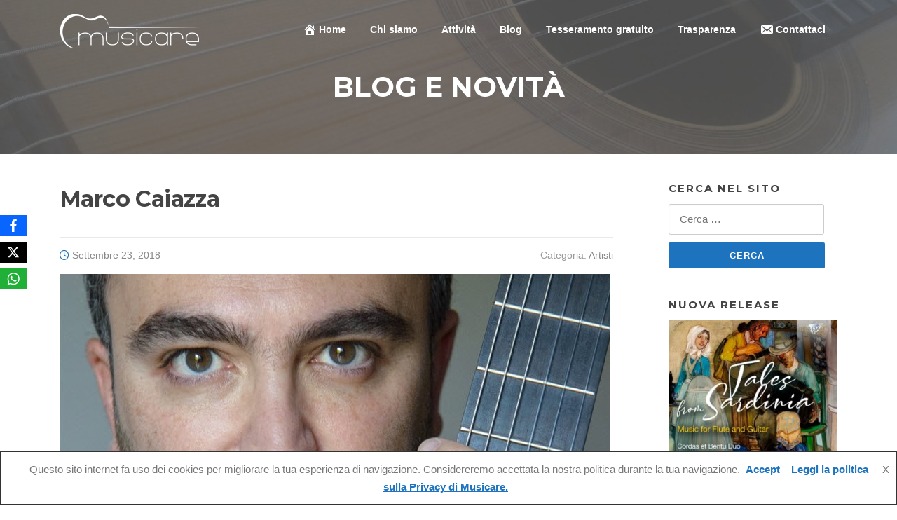

--- FILE ---
content_type: text/html; charset=UTF-8
request_url: https://associazionemusicare.com/248-marco-caiazza/
body_size: 15352
content:
<!DOCTYPE html>
<html lang="it-IT">
<head>
<meta charset="UTF-8">
<meta name="viewport" content="width=device-width, initial-scale=1">
<link rel="profile" href="http://gmpg.org/xfn/11">
<link rel="pingback" href="https://associazionemusicare.com/xmlrpc.php">

<title>Marco Caiazza &#8211; Musicare</title>
<meta name='robots' content='max-image-preview:large' />
<link rel='dns-prefetch' href='//www.googletagmanager.com' />
<link rel='dns-prefetch' href='//maxcdn.bootstrapcdn.com' />
<link rel='dns-prefetch' href='//fonts.googleapis.com' />
<link rel="alternate" type="application/rss+xml" title="Musicare &raquo; Feed" href="https://associazionemusicare.com/feed/" />
<link rel="alternate" type="application/rss+xml" title="Musicare &raquo; Feed dei commenti" href="https://associazionemusicare.com/comments/feed/" />
<link rel="alternate" type="application/rss+xml" title="Musicare &raquo; Marco Caiazza Feed dei commenti" href="https://associazionemusicare.com/248-marco-caiazza/feed/" />
<link rel="alternate" title="oEmbed (JSON)" type="application/json+oembed" href="https://associazionemusicare.com/wp-json/oembed/1.0/embed?url=https%3A%2F%2Fassociazionemusicare.com%2F248-marco-caiazza%2F" />
<link rel="alternate" title="oEmbed (XML)" type="text/xml+oembed" href="https://associazionemusicare.com/wp-json/oembed/1.0/embed?url=https%3A%2F%2Fassociazionemusicare.com%2F248-marco-caiazza%2F&#038;format=xml" />
<style id='wp-img-auto-sizes-contain-inline-css' type='text/css'>
img:is([sizes=auto i],[sizes^="auto," i]){contain-intrinsic-size:3000px 1500px}
/*# sourceURL=wp-img-auto-sizes-contain-inline-css */
</style>
<style id='wp-emoji-styles-inline-css' type='text/css'>

	img.wp-smiley, img.emoji {
		display: inline !important;
		border: none !important;
		box-shadow: none !important;
		height: 1em !important;
		width: 1em !important;
		margin: 0 0.07em !important;
		vertical-align: -0.1em !important;
		background: none !important;
		padding: 0 !important;
	}
/*# sourceURL=wp-emoji-styles-inline-css */
</style>
<link rel='stylesheet' id='wp-block-library-css' href='https://associazionemusicare.com/wp-content/plugins/gutenberg/build/styles/block-library/style.css?ver=22.3.0' type='text/css' media='all' />
<style id='classic-theme-styles-inline-css' type='text/css'>
.wp-block-button__link{background-color:#32373c;border-radius:9999px;box-shadow:none;color:#fff;font-size:1.125em;padding:calc(.667em + 2px) calc(1.333em + 2px);text-decoration:none}.wp-block-file__button{background:#32373c;color:#fff}.wp-block-accordion-heading{margin:0}.wp-block-accordion-heading__toggle{background-color:inherit!important;color:inherit!important}.wp-block-accordion-heading__toggle:not(:focus-visible){outline:none}.wp-block-accordion-heading__toggle:focus,.wp-block-accordion-heading__toggle:hover{background-color:inherit!important;border:none;box-shadow:none;color:inherit;padding:var(--wp--preset--spacing--20,1em) 0;text-decoration:none}.wp-block-accordion-heading__toggle:focus-visible{outline:auto;outline-offset:0}
/*# sourceURL=https://associazionemusicare.com/wp-content/plugins/gutenberg/build/styles/block-library/classic.css */
</style>
<link rel='stylesheet' id='contact-form-7-css' href='https://associazionemusicare.com/wp-content/plugins/contact-form-7/includes/css/styles.css?ver=6.0.6' type='text/css' media='all' />
<style id='global-styles-inline-css' type='text/css'>
:root{--wp--preset--aspect-ratio--square: 1;--wp--preset--aspect-ratio--4-3: 4/3;--wp--preset--aspect-ratio--3-4: 3/4;--wp--preset--aspect-ratio--3-2: 3/2;--wp--preset--aspect-ratio--2-3: 2/3;--wp--preset--aspect-ratio--16-9: 16/9;--wp--preset--aspect-ratio--9-16: 9/16;--wp--preset--color--black: #000000;--wp--preset--color--cyan-bluish-gray: #abb8c3;--wp--preset--color--white: #ffffff;--wp--preset--color--pale-pink: #f78da7;--wp--preset--color--vivid-red: #cf2e2e;--wp--preset--color--luminous-vivid-orange: #ff6900;--wp--preset--color--luminous-vivid-amber: #fcb900;--wp--preset--color--light-green-cyan: #7bdcb5;--wp--preset--color--vivid-green-cyan: #00d084;--wp--preset--color--pale-cyan-blue: #8ed1fc;--wp--preset--color--vivid-cyan-blue: #0693e3;--wp--preset--color--vivid-purple: #9b51e0;--wp--preset--gradient--vivid-cyan-blue-to-vivid-purple: linear-gradient(135deg,rgb(6,147,227) 0%,rgb(155,81,224) 100%);--wp--preset--gradient--light-green-cyan-to-vivid-green-cyan: linear-gradient(135deg,rgb(122,220,180) 0%,rgb(0,208,130) 100%);--wp--preset--gradient--luminous-vivid-amber-to-luminous-vivid-orange: linear-gradient(135deg,rgb(252,185,0) 0%,rgb(255,105,0) 100%);--wp--preset--gradient--luminous-vivid-orange-to-vivid-red: linear-gradient(135deg,rgb(255,105,0) 0%,rgb(207,46,46) 100%);--wp--preset--gradient--very-light-gray-to-cyan-bluish-gray: linear-gradient(135deg,rgb(238,238,238) 0%,rgb(169,184,195) 100%);--wp--preset--gradient--cool-to-warm-spectrum: linear-gradient(135deg,rgb(74,234,220) 0%,rgb(151,120,209) 20%,rgb(207,42,186) 40%,rgb(238,44,130) 60%,rgb(251,105,98) 80%,rgb(254,248,76) 100%);--wp--preset--gradient--blush-light-purple: linear-gradient(135deg,rgb(255,206,236) 0%,rgb(152,150,240) 100%);--wp--preset--gradient--blush-bordeaux: linear-gradient(135deg,rgb(254,205,165) 0%,rgb(254,45,45) 50%,rgb(107,0,62) 100%);--wp--preset--gradient--luminous-dusk: linear-gradient(135deg,rgb(255,203,112) 0%,rgb(199,81,192) 50%,rgb(65,88,208) 100%);--wp--preset--gradient--pale-ocean: linear-gradient(135deg,rgb(255,245,203) 0%,rgb(182,227,212) 50%,rgb(51,167,181) 100%);--wp--preset--gradient--electric-grass: linear-gradient(135deg,rgb(202,248,128) 0%,rgb(113,206,126) 100%);--wp--preset--gradient--midnight: linear-gradient(135deg,rgb(2,3,129) 0%,rgb(40,116,252) 100%);--wp--preset--font-size--small: 13px;--wp--preset--font-size--medium: 20px;--wp--preset--font-size--large: 36px;--wp--preset--font-size--x-large: 42px;--wp--preset--spacing--20: 0.44rem;--wp--preset--spacing--30: 0.67rem;--wp--preset--spacing--40: 1rem;--wp--preset--spacing--50: 1.5rem;--wp--preset--spacing--60: 2.25rem;--wp--preset--spacing--70: 3.38rem;--wp--preset--spacing--80: 5.06rem;--wp--preset--shadow--natural: 6px 6px 9px rgba(0, 0, 0, 0.2);--wp--preset--shadow--deep: 12px 12px 50px rgba(0, 0, 0, 0.4);--wp--preset--shadow--sharp: 6px 6px 0px rgba(0, 0, 0, 0.2);--wp--preset--shadow--outlined: 6px 6px 0px -3px rgb(255, 255, 255), 6px 6px rgb(0, 0, 0);--wp--preset--shadow--crisp: 6px 6px 0px rgb(0, 0, 0);}:where(.is-layout-flex){gap: 0.5em;}:where(.is-layout-grid){gap: 0.5em;}body .is-layout-flex{display: flex;}.is-layout-flex{flex-wrap: wrap;align-items: center;}.is-layout-flex > :is(*, div){margin: 0;}body .is-layout-grid{display: grid;}.is-layout-grid > :is(*, div){margin: 0;}:where(.wp-block-columns.is-layout-flex){gap: 2em;}:where(.wp-block-columns.is-layout-grid){gap: 2em;}:where(.wp-block-post-template.is-layout-flex){gap: 1.25em;}:where(.wp-block-post-template.is-layout-grid){gap: 1.25em;}.has-black-color{color: var(--wp--preset--color--black) !important;}.has-cyan-bluish-gray-color{color: var(--wp--preset--color--cyan-bluish-gray) !important;}.has-white-color{color: var(--wp--preset--color--white) !important;}.has-pale-pink-color{color: var(--wp--preset--color--pale-pink) !important;}.has-vivid-red-color{color: var(--wp--preset--color--vivid-red) !important;}.has-luminous-vivid-orange-color{color: var(--wp--preset--color--luminous-vivid-orange) !important;}.has-luminous-vivid-amber-color{color: var(--wp--preset--color--luminous-vivid-amber) !important;}.has-light-green-cyan-color{color: var(--wp--preset--color--light-green-cyan) !important;}.has-vivid-green-cyan-color{color: var(--wp--preset--color--vivid-green-cyan) !important;}.has-pale-cyan-blue-color{color: var(--wp--preset--color--pale-cyan-blue) !important;}.has-vivid-cyan-blue-color{color: var(--wp--preset--color--vivid-cyan-blue) !important;}.has-vivid-purple-color{color: var(--wp--preset--color--vivid-purple) !important;}.has-black-background-color{background-color: var(--wp--preset--color--black) !important;}.has-cyan-bluish-gray-background-color{background-color: var(--wp--preset--color--cyan-bluish-gray) !important;}.has-white-background-color{background-color: var(--wp--preset--color--white) !important;}.has-pale-pink-background-color{background-color: var(--wp--preset--color--pale-pink) !important;}.has-vivid-red-background-color{background-color: var(--wp--preset--color--vivid-red) !important;}.has-luminous-vivid-orange-background-color{background-color: var(--wp--preset--color--luminous-vivid-orange) !important;}.has-luminous-vivid-amber-background-color{background-color: var(--wp--preset--color--luminous-vivid-amber) !important;}.has-light-green-cyan-background-color{background-color: var(--wp--preset--color--light-green-cyan) !important;}.has-vivid-green-cyan-background-color{background-color: var(--wp--preset--color--vivid-green-cyan) !important;}.has-pale-cyan-blue-background-color{background-color: var(--wp--preset--color--pale-cyan-blue) !important;}.has-vivid-cyan-blue-background-color{background-color: var(--wp--preset--color--vivid-cyan-blue) !important;}.has-vivid-purple-background-color{background-color: var(--wp--preset--color--vivid-purple) !important;}.has-black-border-color{border-color: var(--wp--preset--color--black) !important;}.has-cyan-bluish-gray-border-color{border-color: var(--wp--preset--color--cyan-bluish-gray) !important;}.has-white-border-color{border-color: var(--wp--preset--color--white) !important;}.has-pale-pink-border-color{border-color: var(--wp--preset--color--pale-pink) !important;}.has-vivid-red-border-color{border-color: var(--wp--preset--color--vivid-red) !important;}.has-luminous-vivid-orange-border-color{border-color: var(--wp--preset--color--luminous-vivid-orange) !important;}.has-luminous-vivid-amber-border-color{border-color: var(--wp--preset--color--luminous-vivid-amber) !important;}.has-light-green-cyan-border-color{border-color: var(--wp--preset--color--light-green-cyan) !important;}.has-vivid-green-cyan-border-color{border-color: var(--wp--preset--color--vivid-green-cyan) !important;}.has-pale-cyan-blue-border-color{border-color: var(--wp--preset--color--pale-cyan-blue) !important;}.has-vivid-cyan-blue-border-color{border-color: var(--wp--preset--color--vivid-cyan-blue) !important;}.has-vivid-purple-border-color{border-color: var(--wp--preset--color--vivid-purple) !important;}.has-vivid-cyan-blue-to-vivid-purple-gradient-background{background: var(--wp--preset--gradient--vivid-cyan-blue-to-vivid-purple) !important;}.has-light-green-cyan-to-vivid-green-cyan-gradient-background{background: var(--wp--preset--gradient--light-green-cyan-to-vivid-green-cyan) !important;}.has-luminous-vivid-amber-to-luminous-vivid-orange-gradient-background{background: var(--wp--preset--gradient--luminous-vivid-amber-to-luminous-vivid-orange) !important;}.has-luminous-vivid-orange-to-vivid-red-gradient-background{background: var(--wp--preset--gradient--luminous-vivid-orange-to-vivid-red) !important;}.has-very-light-gray-to-cyan-bluish-gray-gradient-background{background: var(--wp--preset--gradient--very-light-gray-to-cyan-bluish-gray) !important;}.has-cool-to-warm-spectrum-gradient-background{background: var(--wp--preset--gradient--cool-to-warm-spectrum) !important;}.has-blush-light-purple-gradient-background{background: var(--wp--preset--gradient--blush-light-purple) !important;}.has-blush-bordeaux-gradient-background{background: var(--wp--preset--gradient--blush-bordeaux) !important;}.has-luminous-dusk-gradient-background{background: var(--wp--preset--gradient--luminous-dusk) !important;}.has-pale-ocean-gradient-background{background: var(--wp--preset--gradient--pale-ocean) !important;}.has-electric-grass-gradient-background{background: var(--wp--preset--gradient--electric-grass) !important;}.has-midnight-gradient-background{background: var(--wp--preset--gradient--midnight) !important;}.has-small-font-size{font-size: var(--wp--preset--font-size--small) !important;}.has-medium-font-size{font-size: var(--wp--preset--font-size--medium) !important;}.has-large-font-size{font-size: var(--wp--preset--font-size--large) !important;}.has-x-large-font-size{font-size: var(--wp--preset--font-size--x-large) !important;}
:where(.wp-block-columns.is-layout-flex){gap: 2em;}:where(.wp-block-columns.is-layout-grid){gap: 2em;}
:root :where(.wp-block-pullquote){font-size: 1.5em;line-height: 1.6;}
:where(.wp-block-post-template.is-layout-flex){gap: 1.25em;}:where(.wp-block-post-template.is-layout-grid){gap: 1.25em;}
:where(.wp-block-term-template.is-layout-flex){gap: 1.25em;}:where(.wp-block-term-template.is-layout-grid){gap: 1.25em;}
/*# sourceURL=global-styles-inline-css */
</style>
<link rel='stylesheet' id='obfx-module-pub-css-social-sharing-module-0-css' href='https://associazionemusicare.com/wp-content/plugins/themeisle-companion/obfx_modules/social-sharing/css/public.css?ver=3.0.5' type='text/css' media='all' />
<link rel='stylesheet' id='dashicons-css' href='https://associazionemusicare.com/wp-includes/css/dashicons.min.css?ver=6.9' type='text/css' media='all' />
<link rel='stylesheet' id='obfx-module-pub-css-menu-icons-0-css' href='https://maxcdn.bootstrapcdn.com/font-awesome/4.7.0/css/font-awesome.min.css?ver=3.0.5' type='text/css' media='all' />
<link rel='stylesheet' id='obfx-module-pub-css-menu-icons-1-css' href='https://associazionemusicare.com/wp-content/plugins/themeisle-companion/obfx_modules/menu-icons/css/public.css?ver=3.0.5' type='text/css' media='all' />
<link rel='stylesheet' id='screenr-fonts-css' href='https://fonts.googleapis.com/css?family=Open%2BSans%3A400%2C300%2C300italic%2C400italic%2C600%2C600italic%2C700%2C700italic%7CMontserrat%3A400%2C700&#038;subset=latin%2Clatin-ext' type='text/css' media='all' />
<link rel='stylesheet' id='screenr-fa-css' href='https://associazionemusicare.com/wp-content/themes/screenr/assets/fontawesome-v6/css/all.min.css?ver=6.5.1' type='text/css' media='all' />
<link rel='stylesheet' id='screenr-fa-shims-css' href='https://associazionemusicare.com/wp-content/themes/screenr/assets/fontawesome-v6/css/v4-shims.min.css?ver=6.5.1' type='text/css' media='all' />
<link rel='stylesheet' id='bootstrap-css' href='https://associazionemusicare.com/wp-content/themes/screenr/assets/css/bootstrap.min.css?ver=4.0.0' type='text/css' media='all' />
<link rel='stylesheet' id='screenr-style-css' href='https://associazionemusicare.com/wp-content/themes/screenr/style.css?ver=6.9' type='text/css' media='all' />
<style id='screenr-style-inline-css' type='text/css'>
	#page-header-cover.swiper-slider.no-image .swiper-slide .overlay {
		background-color: #5e5e5e;
		opacity: 1;
	}
	
	
	
	
	
	
	
			input[type="reset"], input[type="submit"], input[type="submit"],
		.btn-theme-primary,
		.btn-theme-primary-outline:hover,
		.features-content .features__item,
		.nav-links a:hover,
		.woocommerce #respond input#submit, .woocommerce a.button, .woocommerce button.button, .woocommerce input.button, .woocommerce button.button.alt
		{
			background-color: #1e73be;
		}
		textarea:focus,
		input[type="date"]:focus,
		input[type="datetime"]:focus,
		input[type="datetime-local"]:focus,
		input[type="email"]:focus,
		input[type="month"]:focus,
		input[type="number"]:focus,
		input[type="password"]:focus,
		input[type="search"]:focus,
		input[type="tel"]:focus,
		input[type="text"]:focus,
		input[type="time"]:focus,
		input[type="url"]:focus,
		input[type="week"]:focus {
			border-color: #1e73be;
		}

		a,
		.screen-reader-text:hover,
		.screen-reader-text:active,
		.screen-reader-text:focus,
		.header-social a,
		.nav-menu li.current-menu-item > a,
		.nav-menu a:hover,
		.nav-menu ul li a:hover,
		.nav-menu li.onepress-current-item > a,
		.nav-menu ul li.current-menu-item > a,
		.nav-menu > li a.menu-actived,
		.nav-menu.nav-menu-mobile li.nav-current-item > a,
		.site-footer a,
		.site-footer .btt a:hover,
		.highlight,
		.entry-meta a:hover,
		.entry-meta i,
		.sticky .entry-title:after,
		#comments .comment .comment-wrapper .comment-meta .comment-time:hover, #comments .comment .comment-wrapper .comment-meta .comment-reply-link:hover, #comments .comment .comment-wrapper .comment-meta .comment-edit-link:hover,
		.sidebar .widget a:hover,
		.services-content .service-card-icon i,
		.contact-details i,
		.contact-details a .contact-detail-value:hover, .contact-details .contact-detail-value:hover,
		.btn-theme-primary-outline
		{
			color: #1e73be;
		}

		.entry-content blockquote {
			border-left: 3px solid #1e73be;
		}

		.btn-theme-primary-outline, .btn-theme-primary-outline:hover {
			border-color: #1e73be;
		}
		.section-news .entry-grid-elements {
			border-top-color: #1e73be;
		}
			.gallery-carousel .g-item{
		padding: 0px 10px;
	}
	.gallery-carousel {
		margin-left: -10px;
		margin-right: -10px;
	}
	.gallery-grid .g-item, .gallery-masonry .g-item .inner {
		padding: 10px;
	}
	.gallery-grid, .gallery-masonry {
		margin: -10px;
	}
	
/*# sourceURL=screenr-style-inline-css */
</style>
<link rel='stylesheet' id='screenr-gallery-lightgallery-css' href='https://associazionemusicare.com/wp-content/themes/screenr/assets/css/lightgallery.css?ver=6.9' type='text/css' media='all' />
<link rel='stylesheet' id='screenr-child-style-css' href='https://associazionemusicare.com/wp-content/themes/screenr-child/style.css?ver=6.9' type='text/css' media='all' />
<script type="text/javascript" src="https://associazionemusicare.com/wp-includes/js/jquery/jquery.min.js?ver=3.7.1" id="jquery-core-js"></script>
<script type="text/javascript" src="https://associazionemusicare.com/wp-includes/js/jquery/jquery-migrate.min.js?ver=3.4.1" id="jquery-migrate-js"></script>

<!-- Snippet del tag Google (gtag.js) aggiunto da Site Kit -->
<!-- Snippet Google Analytics aggiunto da Site Kit -->
<script type="text/javascript" src="https://www.googletagmanager.com/gtag/js?id=GT-MR8ZNF7" id="google_gtagjs-js" async></script>
<script type="text/javascript" id="google_gtagjs-js-after">
/* <![CDATA[ */
window.dataLayer = window.dataLayer || [];function gtag(){dataLayer.push(arguments);}
gtag("set","linker",{"domains":["associazionemusicare.com"]});
gtag("js", new Date());
gtag("set", "developer_id.dZTNiMT", true);
gtag("config", "GT-MR8ZNF7");
//# sourceURL=google_gtagjs-js-after
/* ]]> */
</script>
<link rel="https://api.w.org/" href="https://associazionemusicare.com/wp-json/" /><link rel="alternate" title="JSON" type="application/json" href="https://associazionemusicare.com/wp-json/wp/v2/posts/248" /><link rel="EditURI" type="application/rsd+xml" title="RSD" href="https://associazionemusicare.com/xmlrpc.php?rsd" />
<meta name="generator" content="WordPress 6.9" />
<link rel="canonical" href="https://associazionemusicare.com/248-marco-caiazza/" />
<link rel='shortlink' href='https://associazionemusicare.com/?p=248' />
<meta name="generator" content="Site Kit by Google 1.168.0" /><!-- Enter your scripts here --><meta name="generator" content="Elementor 3.33.6; features: additional_custom_breakpoints; settings: css_print_method-external, google_font-enabled, font_display-auto">
			<style>
				.e-con.e-parent:nth-of-type(n+4):not(.e-lazyloaded):not(.e-no-lazyload),
				.e-con.e-parent:nth-of-type(n+4):not(.e-lazyloaded):not(.e-no-lazyload) * {
					background-image: none !important;
				}
				@media screen and (max-height: 1024px) {
					.e-con.e-parent:nth-of-type(n+3):not(.e-lazyloaded):not(.e-no-lazyload),
					.e-con.e-parent:nth-of-type(n+3):not(.e-lazyloaded):not(.e-no-lazyload) * {
						background-image: none !important;
					}
				}
				@media screen and (max-height: 640px) {
					.e-con.e-parent:nth-of-type(n+2):not(.e-lazyloaded):not(.e-no-lazyload),
					.e-con.e-parent:nth-of-type(n+2):not(.e-lazyloaded):not(.e-no-lazyload) * {
						background-image: none !important;
					}
				}
			</style>
			<link rel="icon" href="https://associazionemusicare.com/wp-content/uploads/2018/08/cropped-LogoMusicare_512-32x32.jpg" sizes="32x32" />
<link rel="icon" href="https://associazionemusicare.com/wp-content/uploads/2018/08/cropped-LogoMusicare_512-192x192.jpg" sizes="192x192" />
<link rel="apple-touch-icon" href="https://associazionemusicare.com/wp-content/uploads/2018/08/cropped-LogoMusicare_512-180x180.jpg" />
<meta name="msapplication-TileImage" content="https://associazionemusicare.com/wp-content/uploads/2018/08/cropped-LogoMusicare_512-270x270.jpg" />
</head>

<body class="wp-singular post-template-default single single-post postid-248 single-format-standard wp-custom-logo wp-theme-screenr wp-child-theme-screenr-child no-site-title no-site-tagline header-layout-fixed elementor-default elementor-kit-941">
<div id="page" class="site">
	<a class="skip-link screen-reader-text" href="#content">Vai al contenuto</a>
    	<header id="masthead" class="site-header sticky-header transparent" role="banner">
		<div class="container">
			    <div class="site-branding">
        <a href="https://associazionemusicare.com/" class="custom-logo-link  no-t-logo" rel="home" itemprop="url"><img width="199" height="49" src="https://associazionemusicare.com/wp-content/uploads/2020/02/cropped-LOGO-MUSICARE-2020-bianco.png" class="custom-logo" alt="Musicare" itemprop="logo" decoding="async" /></a>    </div><!-- .site-branding -->
    
			<div class="header-right-wrapper">
				<a href="#" id="nav-toggle">Menu<span></span></a>
				<nav id="site-navigation" class="main-navigation" role="navigation">
					<ul class="nav-menu">
						<li id="menu-item-17" class="menu-item menu-item-type-custom menu-item-object-custom menu-item-home menu-item-17"><a href="http://associazionemusicare.com"><i class="obfx-menu-icon dashicons dashicons-admin-home"></i>Home</a></li>
<li id="menu-item-237" class="menu-item menu-item-type-post_type menu-item-object-page menu-item-237"><a href="https://associazionemusicare.com/chi-siamo/">Chi siamo</a></li>
<li id="menu-item-357" class="menu-item menu-item-type-custom menu-item-object-custom menu-item-has-children menu-item-357"><a href="#">Attività</a>
<ul class="sub-menu">
	<li id="menu-item-349" class="menu-item menu-item-type-post_type menu-item-object-page menu-item-349"><a href="https://associazionemusicare.com/attivita/stagione-concertistica/">Stagione Concertistica</a></li>
	<li id="menu-item-350" class="menu-item menu-item-type-post_type menu-item-object-page menu-item-350"><a href="https://associazionemusicare.com/attivita/musicare-guitar-courses/">Musicare Guitar Courses</a></li>
	<li id="menu-item-351" class="menu-item menu-item-type-post_type menu-item-object-page menu-item-351"><a href="https://associazionemusicare.com/attivita/rassegna-giovani-musicisti/">Rassegna Giovani Musicisti</a></li>
	<li id="menu-item-352" class="menu-item menu-item-type-post_type menu-item-object-page menu-item-352"><a href="https://associazionemusicare.com/attivita/barrios-competition/">Barrios Competition</a></li>
	<li id="menu-item-353" class="menu-item menu-item-type-post_type menu-item-object-page menu-item-353"><a href="https://associazionemusicare.com/attivita/serate-musicali/">Serate Musicali</a></li>
	<li id="menu-item-354" class="menu-item menu-item-type-post_type menu-item-object-page menu-item-354"><a href="https://associazionemusicare.com/attivita/guitar-gala/">Guitar Gala</a></li>
	<li id="menu-item-355" class="menu-item menu-item-type-post_type menu-item-object-page menu-item-355"><a href="https://associazionemusicare.com/attivita/incontri-musicali-nelle-scuole/">Incontri Musicali nelle Scuole</a></li>
	<li id="menu-item-356" class="menu-item menu-item-type-post_type menu-item-object-page menu-item-356"><a href="https://associazionemusicare.com/attivita/produzione-discografica/">Produzione Discografica</a></li>
</ul>
</li>
<li id="menu-item-169" class="menu-item menu-item-type-post_type menu-item-object-page current_page_parent menu-item-169"><a href="https://associazionemusicare.com/blog/">Blog</a></li>
<li id="menu-item-168" class="menu-item menu-item-type-post_type menu-item-object-page menu-item-168"><a href="https://associazionemusicare.com/tesseramento/">Tesseramento gratuito</a></li>
<li id="menu-item-701" class="menu-item menu-item-type-post_type menu-item-object-page menu-item-701"><a href="https://associazionemusicare.com/trasparenza/">Trasparenza</a></li>
<li id="menu-item-161" class="menu-item menu-item-type-post_type menu-item-object-page menu-item-161"><a href="https://associazionemusicare.com/contattaci/"><i class="obfx-menu-icon dashicons dashicons-email-alt"></i>Contattaci</a></li>
					</ul>
				</nav>
				<!-- #site-navigation -->
			</div>

		</div>
	</header><!-- #masthead -->
	<section id="page-header-cover" class="section-slider swiper-slider fixed has-image" >
		<div class="swiper-container" data-autoplay="0">
			<div class="swiper-wrapper ">
				<div class="swiper-slide slide-align-center " style="background-image: url('https://associazionemusicare.com/wp-content/uploads/2018/08/cropped-Musicare_Header-1.jpg');" ><div class="swiper-slide-intro"><div class="swiper-intro-inner" style="padding-top: 5%; padding-bottom: 5%; " ><h2 class="swiper-slide-heading">Blog e novità</h2></div></div><div class="overlay"></div></div>			</div>
		</div>
	</section>
	
	<div id="content" class="site-content">

		<div id="content-inside" class="container right-sidebar">
			<div id="primary" class="content-area">
				<main id="main" class="site-main" role="main">

				
					
<article id="post-248" class="post-248 post type-post status-publish format-standard has-post-thumbnail hentry category-artisti category-stagione-concertistica tag-marco-caiazza tag-stagione-concertistica">
	<header class="entry-header">
		<h1 class="entry-title">Marco Caiazza</h1>
				<div class="entry-meta">
			<span class="posted-on"><i aria-hidden="true" class="fa fa-clock-o"></i> <a href="https://associazionemusicare.com/248-marco-caiazza/" rel="bookmark"><time class="entry-date published updated" datetime="2018-09-23T14:34:24+00:00">Settembre 23, 2018</time></a></span><span class="meta-cate">Categoria: <a href="https://associazionemusicare.com/category/artisti/">Artisti</a></span>		</div><!-- .entry-meta -->
		
		<div class="entry-thumb"><img fetchpriority="high" width="785" height="484" src="https://associazionemusicare.com/wp-content/uploads/2018/09/musicare-marco-caiazza.jpg" class="attachment-full size-full wp-post-image" alt="" decoding="async" srcset="https://associazionemusicare.com/wp-content/uploads/2018/09/musicare-marco-caiazza.jpg 785w, https://associazionemusicare.com/wp-content/uploads/2018/09/musicare-marco-caiazza-300x185.jpg 300w, https://associazionemusicare.com/wp-content/uploads/2018/09/musicare-marco-caiazza-768x474.jpg 768w" sizes="(max-width: 785px) 100vw, 785px" /></div>
	</header><!-- .entry-header -->

	<div class="entry-content">
		
<p>Iniziamo con questo post a presentare gli artisti che Musicare ha selezionato per la <a href="http://associazionemusicare.com/stagione-concertistica-2018/">nuova edizione della Stagione Concertistica</a>.</p>



<p><strong>Caiazza</strong> nasce a Napoli nel 1976 e inizia giovanissimo lo studio della chitarra classica con il padre. Dopo aver vinto numerosi concorsi internazionali ha intrapreso un’intensa attività concertistica, alternandola a quella di compositore e arrangiatore. Nel 2016 l’etichetta discografica dotGuitar pubblica il suo primo album, “Medallón Antiguo”, dedicato al chitarrista-compositore paraguaiano Agustín Barrios-Mangoré.</p>



<figure class="wp-block-image"><img decoding="async" width="583" height="527" src="http://associazionemusicare.com/wp-content/uploads/2018/09/caiazza-medallon-antiguo.jpg" alt="" class="wp-image-252" srcset="https://associazionemusicare.com/wp-content/uploads/2018/09/caiazza-medallon-antiguo.jpg 583w, https://associazionemusicare.com/wp-content/uploads/2018/09/caiazza-medallon-antiguo-300x271.jpg 300w" sizes="(max-width: 583px) 100vw, 583px" /></figure>



<p>Il disco è accolto da subito con entusiasmo dalla critica specializzata e gli vale il prestigioso premio “Chitarra d’oro per il miglior disco dell’anno” al<br>XXII Convegno Internazionale di Chitarra di Alessandria. L’album viene pubblicato anche dal Magazine SEICORDE, per la collana “I Maestri della Chitarra”. <br><br></p>



<blockquote class="wp-block-quote is-layout-flow wp-block-quote-is-layout-flow"><p>“… il poeta della chitarra.” “… il chitarrista partenopeo si distingue per un’eleganza e una nobiltà di fraseggio che ricordano il suo<br>leggendario conterraneo, il pianista Aldo Ciccolini.” </p><cite>&#8211; Filippo Michelangeli &#8211; Seicorde Magazine</cite></blockquote>



<blockquote class="wp-block-quote is-layout-flow wp-block-quote-is-layout-flow"><p> <br>“… la sua cavata è ideale per il canto delle linee melodiche patetiche, appassionate, il lato brillante del suo suono sembra nato<br>insieme alla musica che esegue.”&nbsp; </p><cite>&#8211; Angelo Gilardino, Chitarrista-compositore</cite></blockquote>



<p>Nel 2017 la <a href="http://www.utorpheus.com/index.php?language=en">Ut Orpheus Edizioni</a> pubblica, in due volumi, le sue revisioni dell’integrale degli Studi e dei Preludi di Agustín Barrios e nello stesso anno l’etichetta discografica dotGuitar pubblica il suo secondo disco, “Agustín Barrios &#8211; complete Studies and Preludes”.</p>



<div class="wp-block-image"><figure class="aligncenter"><img loading="lazy" decoding="async" width="500" height="500" src="http://associazionemusicare.com/wp-content/uploads/2018/09/caiazza-barrios-complete-studies-preludes.jpg" alt="" class="wp-image-251" srcset="https://associazionemusicare.com/wp-content/uploads/2018/09/caiazza-barrios-complete-studies-preludes.jpg 500w, https://associazionemusicare.com/wp-content/uploads/2018/09/caiazza-barrios-complete-studies-preludes-300x300.jpg 300w, https://associazionemusicare.com/wp-content/uploads/2018/09/caiazza-barrios-complete-studies-preludes-150x150.jpg 150w" sizes="(max-width: 500px) 100vw, 500px" /><figcaption><a href="https://amzn.to/2O5Ar1I">Compra il disco su Amazon</a></figcaption></figure></div>



<p>Ha registrato per Radio3 Rai ed ha suonato per importanti Festival Internazionali come&nbsp;il Gliwice Guitar Festival a Gliwice, in Polonia e l’Evmelia International Music Festival, in Grecia.</p>
	</div><!-- .entry-content -->

	<footer class="entry-footer">
		<span class="cat-links">Pubblicato in <a href="https://associazionemusicare.com/category/artisti/" rel="category tag">Artisti</a>, <a href="https://associazionemusicare.com/category/produzioni/stagione-concertistica/" rel="category tag">Stagione Concertistica</a></span><span class="tags-links">Taggato <a href="https://associazionemusicare.com/tag/marco-caiazza/" rel="tag">Marco Caiazza</a>, <a href="https://associazionemusicare.com/tag/stagione-concertistica/" rel="tag">Stagione Concertistica</a></span>	</footer><!-- .entry-footer -->
</article><!-- #post-## -->
					
<div id="comments" class="comments-area">

		<div id="respond" class="comment-respond">
		<h3 id="reply-title" class="comment-reply-title">Lascia un commento <small><a rel="nofollow" id="cancel-comment-reply-link" href="/248-marco-caiazza/#respond" style="display:none;">Annulla risposta</a></small></h3><form action="https://associazionemusicare.com/wp-comments-post.php" method="post" id="commentform" class="comment-form"><p class="comment-notes"><span id="email-notes">Il tuo indirizzo email non sarà pubblicato.</span> <span class="required-field-message">I campi obbligatori sono contrassegnati <span class="required">*</span></span></p><p class="comment-form-comment"><label for="comment">Commento <span class="required">*</span></label> <textarea id="comment" name="comment" cols="45" rows="8" maxlength="65525" required></textarea></p><p class="comment-form-author"><label for="author">Nome <span class="required">*</span></label> <input id="author" name="author" type="text" value="" size="30" maxlength="245" autocomplete="name" required /></p>
<p class="comment-form-email"><label for="email">Email <span class="required">*</span></label> <input id="email" name="email" type="email" value="" size="30" maxlength="100" aria-describedby="email-notes" autocomplete="email" required /></p>
<p class="comment-form-url"><label for="url">Sito web</label> <input id="url" name="url" type="url" value="" size="30" maxlength="200" autocomplete="url" /></p>
<p class="form-submit"><input name="submit" type="submit" id="submit" class="submit" value="Invia commento" /> <input type='hidden' name='comment_post_ID' value='248' id='comment_post_ID' />
<input type='hidden' name='comment_parent' id='comment_parent' value='0' />
</p><p style="display: none;"><input type="hidden" id="akismet_comment_nonce" name="akismet_comment_nonce" value="37b6d8d9d2" /></p><p style="display: none !important;" class="akismet-fields-container" data-prefix="ak_"><label>&#916;<textarea name="ak_hp_textarea" cols="45" rows="8" maxlength="100"></textarea></label><input type="hidden" id="ak_js_1" name="ak_js" value="138"/><script>document.getElementById( "ak_js_1" ).setAttribute( "value", ( new Date() ).getTime() );</script></p></form>	</div><!-- #respond -->
	
</div><!-- #comments -->

				
				</main><!-- #main -->
			</div><!-- #primary -->

			
<div id="secondary" class="widget-area sidebar" role="complementary">
	<section id="search-3" class="widget widget_search"><h2 class="widget-title">Cerca nel sito</h2><form role="search" method="get" class="search-form" action="https://associazionemusicare.com/">
				<label>
					<span class="screen-reader-text">Ricerca per:</span>
					<input type="search" class="search-field" placeholder="Cerca &hellip;" value="" name="s" />
				</label>
				<input type="submit" class="search-submit" value="Cerca" />
			</form></section><section id="media_image-5" class="widget widget_media_image"><h2 class="widget-title">Nuova release</h2><a href="https://associazionemusicare.com/1722-tales-from-sardinia-del-cordas-et-bentu-duo/"><img width="300" height="300" src="https://associazionemusicare.com/wp-content/uploads/2024/02/tales-from-sardinia-cd1-300x300.jpeg" class="image wp-image-1724  attachment-medium size-medium" alt="" style="max-width: 100%; height: auto;" decoding="async" srcset="https://associazionemusicare.com/wp-content/uploads/2024/02/tales-from-sardinia-cd1-300x300.jpeg 300w, https://associazionemusicare.com/wp-content/uploads/2024/02/tales-from-sardinia-cd1-1080x1080.jpeg 1080w, https://associazionemusicare.com/wp-content/uploads/2024/02/tales-from-sardinia-cd1-150x150.jpeg 150w, https://associazionemusicare.com/wp-content/uploads/2024/02/tales-from-sardinia-cd1-768x768.jpeg 768w, https://associazionemusicare.com/wp-content/uploads/2024/02/tales-from-sardinia-cd1-1536x1536.jpeg 1536w, https://associazionemusicare.com/wp-content/uploads/2024/02/tales-from-sardinia-cd1.jpeg 1600w" sizes="(max-width: 300px) 100vw, 300px" /></a></section><section id="media_image-3" class="widget widget_media_image"><h2 class="widget-title">Sardinia Moving Arts</h2><a href="https://www.sardiniamovingarts.com"><img width="293" height="300" src="https://associazionemusicare.com/wp-content/uploads/2021/10/sardinia-moving-arts-LOGO-293x300.jpg" class="image wp-image-1238  attachment-medium size-medium" alt="" style="max-width: 100%; height: auto;" title="Sardinia Moving Arts" decoding="async" srcset="https://associazionemusicare.com/wp-content/uploads/2021/10/sardinia-moving-arts-LOGO-293x300.jpg 293w, https://associazionemusicare.com/wp-content/uploads/2021/10/sardinia-moving-arts-LOGO.jpg 440w" sizes="(max-width: 293px) 100vw, 293px" /></a></section><section id="mc4wp_form_widget-2" class="widget widget_mc4wp_form_widget"><h2 class="widget-title">Iscriviti alla mailing list</h2><script>(function() {
	window.mc4wp = window.mc4wp || {
		listeners: [],
		forms: {
			on: function(evt, cb) {
				window.mc4wp.listeners.push(
					{
						event   : evt,
						callback: cb
					}
				);
			}
		}
	}
})();
</script><!-- Mailchimp for WordPress v4.10.9 - https://wordpress.org/plugins/mailchimp-for-wp/ --><form id="mc4wp-form-1" class="mc4wp-form mc4wp-form-247" method="post" data-id="247" data-name="Iscrizione alla maling list" ><div class="mc4wp-form-fields"><p>
	<label>Indirizzo email: </label>
	<input type="email" name="EMAIL" placeholder="Il tuo indirizzo email" required />
</p>

<p>
	<input type="submit" value="Iscriviti" />
</p></div><label style="display: none !important;">Lascia questo campo vuoto se sei umano: <input type="text" name="_mc4wp_honeypot" value="" tabindex="-1" autocomplete="off" /></label><input type="hidden" name="_mc4wp_timestamp" value="1766330795" /><input type="hidden" name="_mc4wp_form_id" value="247" /><input type="hidden" name="_mc4wp_form_element_id" value="mc4wp-form-1" /><div class="mc4wp-response"></div></form><!-- / Mailchimp for WordPress Plugin --></section>
		<section id="recent-posts-2" class="widget widget_recent_entries">
		<h2 class="widget-title">Articoli recenti</h2>
		<ul>
											<li>
					<a href="https://associazionemusicare.com/1781-il-nuovo-cd-di-cristiano-porqueddu/">Il nuovo CD di Cristiano Porqueddu</a>
									</li>
											<li>
					<a href="https://associazionemusicare.com/1774-renata-arlotti-a-nuoro-per-la-stagione-concertistica/">Renata Arlotti a Nuoro per la Stagione Concertistica</a>
									</li>
											<li>
					<a href="https://associazionemusicare.com/1763-concerto-di-alessandro-deiana-2/">Concerto di Alessandro Deiana</a>
									</li>
											<li>
					<a href="https://associazionemusicare.com/1722-tales-from-sardinia-del-cordas-et-bentu-duo/">Tales from Sardinia del Cordas et Bentu Duo</a>
									</li>
											<li>
					<a href="https://associazionemusicare.com/1715-roberto-piana-in-concerto-a-nuoro/">Roberto Piana in concerto a Nuoro</a>
									</li>
					</ul>

		</section><section id="custom_html-2" class="widget_text widget widget_custom_html"><h2 class="widget-title">Sponsor Adsense</h2><div class="textwidget custom-html-widget"><script async src="//pagead2.googlesyndication.com/pagead/js/adsbygoogle.js"></script>
<!-- sito XP -->
<ins class="adsbygoogle"
     style="display:inline-block;width:300px;height:600px"
     data-ad-client="ca-pub-8434463235481287"
     data-ad-slot="1092662421"></ins>
<script>
(adsbygoogle = window.adsbygoogle || []).push({});
</script></div></section></div><!-- #secondary -->

		</div><!--#content-inside -->
	</div><!-- #content -->

	<footer id="colophon" class="site-footer" role="contentinfo">
					<div class="footer-widgets section-padding ">
				<div class="container">
					<div class="row">
														<div id="footer-1" class="col-md-4 col-sm-12 footer-column widget-area sidebar" role="complementary">
									<aside id="text-4" class="widget widget_text"><h3 class="widget-title">Contattaci</h3>			<div class="textwidget"><p><strong>Associazione Musicare</strong><br />
Sede Legale:<br />
Via Ugo la Malfa &#8211; 08100 Nuoro</p>
<p>Sedi operative:<br />
Via La Malfa 51 &#8211; 08100 Nuoro<br />
Via Lugurulei &#8211; 08100 Nuoro</p>
<p><a href="http://associazionemusicare.com/contattaci/">Contattaci</a></p>
</div>
		</aside>								</div>
																<div id="footer-2" class="col-md-4 col-sm-12 footer-column widget-area sidebar" role="complementary">
									<aside id="text-3" class="widget widget_text"><h3 class="widget-title">In collaborazione con</h3>			<div class="textwidget"><ul>
<li><a href="http://forumchitarraclassica.it/">Forum Italiano di Chitarra Classica</a></li>
<li><a href="http://www.museoman.it/it/index.html">Museo MAN</a></li>
<li><a href="https://spazioilisso.it/" target="_blank" rel="noopener">Spazio Ilisso</a></li>
<li><a href="http://www.bibliotecasatta.org/" target="_blank" rel="noopener">Fondazione &#8220;Satta&#8221;</a></li>
<li><a href="https://www.fondazionedisardegna.it/" target="_blank" rel="noopener">Fondazione di Sardegna</a></li>
<li><a href="https://www.sardegnacultura.it/j/v/258?s=35294&amp;v=2&amp;c=2487&amp;t=1">Museo &#8220;Francesco Ciusa&#8221;</a></li>
<li><a href="https://www.portalesardegna.com/" target="_blank" rel="noopener">Portale Sardegna</a></li>
</ul>
</div>
		</aside>								</div>
																<div id="footer-3" class="col-md-4 col-sm-12 footer-column widget-area sidebar" role="complementary">
									<aside id="nav_menu-2" class="widget widget_nav_menu"><h3 class="widget-title">LINK VELOCI</h3><div class="menu-foot-container"><ul id="menu-foot" class="menu"><li id="menu-item-170" class="menu-item menu-item-type-post_type menu-item-object-page current_page_parent menu-item-170"><a href="https://associazionemusicare.com/blog/"><i class="obfx-menu-icon fa fa-newspaper-o"></i>Articoli e novità</a></li>
<li id="menu-item-171" class="menu-item menu-item-type-post_type menu-item-object-page menu-item-171"><a href="https://associazionemusicare.com/contattaci/"><i class="obfx-menu-icon dashicons dashicons-email-alt"></i>Contattaci</a></li>
<li id="menu-item-173" class="menu-item menu-item-type-post_type menu-item-object-page menu-item-173"><a href="https://associazionemusicare.com/tesseramento/"><i class="obfx-menu-icon fa fa-group"></i>Tesseramento gratuito</a></li>
<li id="menu-item-172" class="menu-item menu-item-type-post_type menu-item-object-page menu-item-privacy-policy menu-item-172"><a rel="privacy-policy" href="https://associazionemusicare.com/politica-della-privacy/"><i class="obfx-menu-icon fa fa-product-hunt"></i>Politica della Privacy</a></li>
<li id="menu-item-866" class="menu-item menu-item-type-post_type menu-item-object-page menu-item-866"><a href="https://associazionemusicare.com/politica-nelluso-dei-cookies/"><i class="obfx-menu-icon fa fa-bandcamp"></i>Politica nell&#8217;uso dei cookies</a></li>
</ul></div></aside>								</div>
													</div>
				</div>
			</div>
		
        	<div class=" site-info">
		<div class="container">
			<div class="site-copyright">
				Copyright &copy; 2025 Musicare. Tutti i diritti riservati.			</div><!-- .site-copyright -->
			<div class="theme-info">
				<a href="https://www.famethemes.com/themes/screenr">Screenr parallax theme</a> di FameThemes			</div>
		</div>
	</div><!-- .site-info -->
	
	</footer><!-- #colophon -->
</div><!-- #page -->

<script type="speculationrules">
{"prefetch":[{"source":"document","where":{"and":[{"href_matches":"/*"},{"not":{"href_matches":["/wp-*.php","/wp-admin/*","/wp-content/uploads/*","/wp-content/*","/wp-content/plugins/*","/wp-content/themes/screenr-child/*","/wp-content/themes/screenr/*","/*\\?(.+)"]}},{"not":{"selector_matches":"a[rel~=\"nofollow\"]"}},{"not":{"selector_matches":".no-prefetch, .no-prefetch a"}}]},"eagerness":"conservative"}]}
</script>
	<ul class="obfx-sharing
	obfx-sharing-left obfx-sharing-bottom	">
					<li class="">
				<a class="facebook"
					aria-label="Facebook"
										href="https://www.facebook.com/sharer.php?u=https://associazionemusicare.com/248-marco-caiazza/">

					<svg viewBox="38.658 12.828 207.085 207.085"><path d="m158.232 219.912v-94.461h31.707l4.747-36.813h-36.454v-23.504c0-10.658 2.96-17.922 18.245-17.922l19.494-.009v-32.925c-3.373-.447-14.944-1.449-28.406-1.449-28.106 0-47.348 17.155-47.348 48.661v27.149h-31.789v36.813h31.788v94.461z" /></svg>				</a>
			</li>
					<li class="">
				<a class="twitter"
					aria-label="X"
										href="https://twitter.com/intent/tweet?url=https://associazionemusicare.com/248-marco-caiazza/&#038;text=Marco%20Caiazza&#038;hashtags=Artisti,Stagione%20Concertistica">

					<svg viewBox="0 0 512 512"><path d="m389.2 48h70.6l-154.2 176.2 181.4 239.8h-142l-111.3-145.4-127.2 145.4h-70.7l164.9-188.5-173.9-227.5h145.6l100.5 132.9zm-24.8 373.8h39.1l-252.4-333.8h-42z" /></svg>				</a>
			</li>
					<li class="">
				<a class="whatsapp"
					aria-label="WhatsApp"
										href="whatsapp://send?text=https://associazionemusicare.com/248-marco-caiazza/">

					<svg viewBox="0 0 29 29"><path d="m24.7507 4.21149c-2.573-2.64865-6.1297-4.08649-9.7622-4.08649-7.71889 0-13.9243 6.28108-13.84862 13.9243 0 2.4216.68108 4.7676 1.81621 6.8865l-1.967565 7.1892 7.340545-1.8919c2.04323 1.1351 4.31353 1.6649 6.58373 1.6649 7.6433 0 13.8487-6.2811 13.8487-13.9244 0-3.7081-1.4378-7.18914-4.0108-9.76211zm-9.7622 21.34051c-2.0432 0-4.0865-.5297-5.827-1.5892l-.45406-.227-4.38918 1.1351 1.13513-4.3135-.3027-.454c-3.32973-5.373-1.74054-12.48651 3.70811-15.81624 5.4486-3.329728 12.4865-1.74054 15.8162 3.70811 3.3297 5.44863 1.7406 12.48653-3.7081 15.81623-1.7405 1.1351-3.8595 1.7405-5.9784 1.7405zm6.6595-8.4-.8324-.3784s-1.2109-.5297-1.9676-.9081c-.0757 0-.1514-.0756-.227-.0756-.2271 0-.3784.0756-.5298.1513 0 0-.0756.0757-1.1351 1.2865-.0757.1514-.227.227-.3784.227h-.0757c-.0756 0-.227-.0756-.3027-.1513l-.3783-.1514c-.8325-.3784-1.5892-.8324-2.1946-1.4378-.1514-.1514-.3784-.3027-.5298-.4541-.5297-.5297-1.0594-1.1351-1.4378-1.8162l-.0757-.1513c-.0757-.0757-.0757-.1514-.1513-.3027 0-.1514 0-.3027.0756-.3784 0 0 .3027-.3784.5298-.6054.1513-.1514.227-.3784.3784-.5297.1513-.2271.227-.5298.1513-.7568-.0757-.3784-.9838-2.42163-1.2108-2.87568-.1514-.22703-.3027-.3027-.5297-.37838h-.2271c-.1513 0-.3783 0-.60537 0-.15135 0-.3027.07568-.45405.07568l-.07568.07567c-.15135.07568-.3027.22703-.45405.30271-.15135.15135-.22703.3027-.37838.45405-.52973.68108-.83243 1.51351-.83243 2.34595 0 .6054.15135 1.2108.37837 1.7405l.07568.2271c.68108 1.4378 1.58919 2.7243 2.80001 3.8594l.3027.3027c.227.2271.454.3784.6054.6054 1.5892 1.3622 3.4054 2.346 5.4486 2.8757.2271.0757.5298.0757.7568.1514h.7568c.3783 0 .8324-.1514 1.1351-.3027.227-.1514.3784-.1514.5297-.3027l.1514-.1514c.1513-.1514.3027-.227.454-.3784.1514-.1513.3027-.3027.3784-.454.1514-.3027.227-.6811.3027-1.0595 0-.1513 0-.3784 0-.5297 0 0-.0757-.0757-.227-.1514z" /></svg>				</a>
			</li>
			</ul>
	<div class="obfx-cookie-bar-container" style="display: none" id="obfx-cookie-bar"><input class="obfx-checkbox-cb" id="obfx-checkbox-cb" type="checkbox" /><span class="obfx-cookie-bar">Questo sito internet fa uso dei cookies per migliorare la tua esperienza di navigazione. Considereremo accettata la nostra politica durante la tua navigazione.<label for="obfx-checkbox-cb" class="obfx-close-cb">X</label><a href="#" id="obfx-accept-cookie-policy">Accept</a><a href="https://associazionemusicare.com/politica-della-privacy/">Leggi la politica sulla Privacy di Musicare.</a></span></div><!-- Enter your scripts here --><script>(function() {function maybePrefixUrlField () {
  const value = this.value.trim()
  if (value !== '' && value.indexOf('http') !== 0) {
    this.value = 'http://' + value
  }
}

const urlFields = document.querySelectorAll('.mc4wp-form input[type="url"]')
for (let j = 0; j < urlFields.length; j++) {
  urlFields[j].addEventListener('blur', maybePrefixUrlField)
}
})();</script>			<script>
				const lazyloadRunObserver = () => {
					const lazyloadBackgrounds = document.querySelectorAll( `.e-con.e-parent:not(.e-lazyloaded)` );
					const lazyloadBackgroundObserver = new IntersectionObserver( ( entries ) => {
						entries.forEach( ( entry ) => {
							if ( entry.isIntersecting ) {
								let lazyloadBackground = entry.target;
								if( lazyloadBackground ) {
									lazyloadBackground.classList.add( 'e-lazyloaded' );
								}
								lazyloadBackgroundObserver.unobserve( entry.target );
							}
						});
					}, { rootMargin: '200px 0px 200px 0px' } );
					lazyloadBackgrounds.forEach( ( lazyloadBackground ) => {
						lazyloadBackgroundObserver.observe( lazyloadBackground );
					} );
				};
				const events = [
					'DOMContentLoaded',
					'elementor/lazyload/observe',
				];
				events.forEach( ( event ) => {
					document.addEventListener( event, lazyloadRunObserver );
				} );
			</script>
			<script type="text/javascript" src="https://associazionemusicare.com/wp-content/plugins/gutenberg/build/scripts/hooks/index.min.js?ver=1765975716208" id="wp-hooks-js"></script>
<script type="text/javascript" src="https://associazionemusicare.com/wp-content/plugins/gutenberg/build/scripts/i18n/index.min.js?ver=1765975718652" id="wp-i18n-js"></script>
<script type="text/javascript" id="wp-i18n-js-after">
/* <![CDATA[ */
wp.i18n.setLocaleData( { 'text direction\u0004ltr': [ 'ltr' ] } );
//# sourceURL=wp-i18n-js-after
/* ]]> */
</script>
<script type="text/javascript" src="https://associazionemusicare.com/wp-content/plugins/contact-form-7/includes/swv/js/index.js?ver=6.0.6" id="swv-js"></script>
<script type="text/javascript" id="contact-form-7-js-translations">
/* <![CDATA[ */
( function( domain, translations ) {
	var localeData = translations.locale_data[ domain ] || translations.locale_data.messages;
	localeData[""].domain = domain;
	wp.i18n.setLocaleData( localeData, domain );
} )( "contact-form-7", {"translation-revision-date":"2025-04-27 13:59:08+0000","generator":"GlotPress\/4.0.1","domain":"messages","locale_data":{"messages":{"":{"domain":"messages","plural-forms":"nplurals=2; plural=n != 1;","lang":"it"},"This contact form is placed in the wrong place.":["Questo modulo di contatto \u00e8 posizionato nel posto sbagliato."],"Error:":["Errore:"]}},"comment":{"reference":"includes\/js\/index.js"}} );
//# sourceURL=contact-form-7-js-translations
/* ]]> */
</script>
<script type="text/javascript" id="contact-form-7-js-before">
/* <![CDATA[ */
var wpcf7 = {
    "api": {
        "root": "https:\/\/associazionemusicare.com\/wp-json\/",
        "namespace": "contact-form-7\/v1"
    }
};
//# sourceURL=contact-form-7-js-before
/* ]]> */
</script>
<script type="text/javascript" src="https://associazionemusicare.com/wp-content/plugins/contact-form-7/includes/js/index.js?ver=6.0.6" id="contact-form-7-js"></script>
<script type="text/javascript" src="https://associazionemusicare.com/wp-content/plugins/themeisle-companion/obfx_modules/social-sharing/js/public.js?ver=3.0.5" id="obfx-module-pub-js-social-sharing-0-js"></script>
<script type="text/javascript" src="https://associazionemusicare.com/wp-content/themes/screenr/assets/js/plugins.js?ver=4.0.0" id="screenr-plugin-js"></script>
<script type="text/javascript" src="https://associazionemusicare.com/wp-content/themes/screenr/assets/js/bootstrap.bundle.min.js?ver=4.0.0" id="bootstrap-js"></script>
<script type="text/javascript" id="screenr-theme-js-extra">
/* <![CDATA[ */
var Screenr = {"ajax_url":"https://associazionemusicare.com/wp-admin/admin-ajax.php","full_screen_slider":"","header_layout":"transparent","slider_parallax":"1","is_home_front_page":"0","autoplay":"7000","speed":"700","effect":"slide","gallery_enable":"1"};
//# sourceURL=screenr-theme-js-extra
/* ]]> */
</script>
<script type="text/javascript" src="https://associazionemusicare.com/wp-content/themes/screenr/assets/js/theme.js?ver=20120206" id="screenr-theme-js"></script>
<script type="text/javascript" src="https://associazionemusicare.com/wp-includes/js/comment-reply.min.js?ver=6.9" id="comment-reply-js" async="async" data-wp-strategy="async" fetchpriority="low"></script>
<script defer type="text/javascript" src="https://associazionemusicare.com/wp-content/plugins/akismet/_inc/akismet-frontend.js?ver=1762996055" id="akismet-frontend-js"></script>
<script type="text/javascript" defer src="https://associazionemusicare.com/wp-content/plugins/mailchimp-for-wp/assets/js/forms.js?ver=4.10.9" id="mc4wp-forms-api-js"></script>
		<script>
			(function (window) {

				function getCookie(cname) {
					var name = cname + "=";
					var ca = document.cookie.split(';');
					for(var i = 0; i < ca.length; i++) {
						var c = ca[i];
						while (c.charAt(0) == ' ') {
							c = c.substring(1);
						}
						if (c.indexOf(name) == 0) {
							return c.substring(name.length, c.length);
						}
					}
					return "";
				}
				let cookie = getCookie('obfx-policy-consent');
				if(cookie !== 'accepted'){
					document.getElementById('obfx-cookie-bar').style.display = 'block';
				}
				document.getElementById('obfx-accept-cookie-policy').addEventListener('click', function (e) {
					e.preventDefault();
					var days = 365;
					var date = new Date();
					// @TODO add an option to select expiry days
					date.setTime(date.getTime() + 24 * days * 60 * 60 * 1e3);

					// save the cookie
					document.cookie = 'obfx-policy-consent=accepted; expires=' + date.toGMTString() + '; path=/';

					// after we get the acceptance cookie we can close the box
					document.getElementById('obfx-checkbox-cb').checked = true;

				}, false);

			})(window);
		</script>
				<style>
			.obfx-cookie-bar-container {
				height: 0;
				display: none;
			}

			.obfx-checkbox-cb {
				display: none;
			}

			.obfx-cookie-bar {
				padding: 12px 25px;
				position: fixed;
				z-index: 9999;
				text-align: center;
				display:block;
				bottom: 0;
				left: 0;
				right: 0;
				min-height: 40px;
				background: #fff;
				border: 1px solid #333;
			}

			.obfx-cookie-bar a {
				padding: 0 8px;
				text-decoration: underline;
				font-weight: bold;
			}

			.obfx-checkbox-cb:checked + .obfx-cookie-bar {
				display: none;
			}

			.obfx-close-cb {
				position: absolute;
				right: 5px;
				top: 12px;
				width: 20px;
				cursor: pointer;
			}
		</style>
		<script id="wp-emoji-settings" type="application/json">
{"baseUrl":"https://s.w.org/images/core/emoji/17.0.2/72x72/","ext":".png","svgUrl":"https://s.w.org/images/core/emoji/17.0.2/svg/","svgExt":".svg","source":{"concatemoji":"https://associazionemusicare.com/wp-includes/js/wp-emoji-release.min.js?ver=6.9"}}
</script>
<script type="module">
/* <![CDATA[ */
/*! This file is auto-generated */
const a=JSON.parse(document.getElementById("wp-emoji-settings").textContent),o=(window._wpemojiSettings=a,"wpEmojiSettingsSupports"),s=["flag","emoji"];function i(e){try{var t={supportTests:e,timestamp:(new Date).valueOf()};sessionStorage.setItem(o,JSON.stringify(t))}catch(e){}}function c(e,t,n){e.clearRect(0,0,e.canvas.width,e.canvas.height),e.fillText(t,0,0);t=new Uint32Array(e.getImageData(0,0,e.canvas.width,e.canvas.height).data);e.clearRect(0,0,e.canvas.width,e.canvas.height),e.fillText(n,0,0);const a=new Uint32Array(e.getImageData(0,0,e.canvas.width,e.canvas.height).data);return t.every((e,t)=>e===a[t])}function p(e,t){e.clearRect(0,0,e.canvas.width,e.canvas.height),e.fillText(t,0,0);var n=e.getImageData(16,16,1,1);for(let e=0;e<n.data.length;e++)if(0!==n.data[e])return!1;return!0}function u(e,t,n,a){switch(t){case"flag":return n(e,"\ud83c\udff3\ufe0f\u200d\u26a7\ufe0f","\ud83c\udff3\ufe0f\u200b\u26a7\ufe0f")?!1:!n(e,"\ud83c\udde8\ud83c\uddf6","\ud83c\udde8\u200b\ud83c\uddf6")&&!n(e,"\ud83c\udff4\udb40\udc67\udb40\udc62\udb40\udc65\udb40\udc6e\udb40\udc67\udb40\udc7f","\ud83c\udff4\u200b\udb40\udc67\u200b\udb40\udc62\u200b\udb40\udc65\u200b\udb40\udc6e\u200b\udb40\udc67\u200b\udb40\udc7f");case"emoji":return!a(e,"\ud83e\u1fac8")}return!1}function f(e,t,n,a){let r;const o=(r="undefined"!=typeof WorkerGlobalScope&&self instanceof WorkerGlobalScope?new OffscreenCanvas(300,150):document.createElement("canvas")).getContext("2d",{willReadFrequently:!0}),s=(o.textBaseline="top",o.font="600 32px Arial",{});return e.forEach(e=>{s[e]=t(o,e,n,a)}),s}function r(e){var t=document.createElement("script");t.src=e,t.defer=!0,document.head.appendChild(t)}a.supports={everything:!0,everythingExceptFlag:!0},new Promise(t=>{let n=function(){try{var e=JSON.parse(sessionStorage.getItem(o));if("object"==typeof e&&"number"==typeof e.timestamp&&(new Date).valueOf()<e.timestamp+604800&&"object"==typeof e.supportTests)return e.supportTests}catch(e){}return null}();if(!n){if("undefined"!=typeof Worker&&"undefined"!=typeof OffscreenCanvas&&"undefined"!=typeof URL&&URL.createObjectURL&&"undefined"!=typeof Blob)try{var e="postMessage("+f.toString()+"("+[JSON.stringify(s),u.toString(),c.toString(),p.toString()].join(",")+"));",a=new Blob([e],{type:"text/javascript"});const r=new Worker(URL.createObjectURL(a),{name:"wpTestEmojiSupports"});return void(r.onmessage=e=>{i(n=e.data),r.terminate(),t(n)})}catch(e){}i(n=f(s,u,c,p))}t(n)}).then(e=>{for(const n in e)a.supports[n]=e[n],a.supports.everything=a.supports.everything&&a.supports[n],"flag"!==n&&(a.supports.everythingExceptFlag=a.supports.everythingExceptFlag&&a.supports[n]);var t;a.supports.everythingExceptFlag=a.supports.everythingExceptFlag&&!a.supports.flag,a.supports.everything||((t=a.source||{}).concatemoji?r(t.concatemoji):t.wpemoji&&t.twemoji&&(r(t.twemoji),r(t.wpemoji)))});
//# sourceURL=https://associazionemusicare.com/wp-includes/js/wp-emoji-loader.min.js
/* ]]> */
</script>

</body>
</html>


--- FILE ---
content_type: text/html; charset=utf-8
request_url: https://www.google.com/recaptcha/api2/aframe
body_size: 267
content:
<!DOCTYPE HTML><html><head><meta http-equiv="content-type" content="text/html; charset=UTF-8"></head><body><script nonce="wa3J2HWGP6eKNEmAFJuTmw">/** Anti-fraud and anti-abuse applications only. See google.com/recaptcha */ try{var clients={'sodar':'https://pagead2.googlesyndication.com/pagead/sodar?'};window.addEventListener("message",function(a){try{if(a.source===window.parent){var b=JSON.parse(a.data);var c=clients[b['id']];if(c){var d=document.createElement('img');d.src=c+b['params']+'&rc='+(localStorage.getItem("rc::a")?sessionStorage.getItem("rc::b"):"");window.document.body.appendChild(d);sessionStorage.setItem("rc::e",parseInt(sessionStorage.getItem("rc::e")||0)+1);localStorage.setItem("rc::h",'1766330799022');}}}catch(b){}});window.parent.postMessage("_grecaptcha_ready", "*");}catch(b){}</script></body></html>

--- FILE ---
content_type: text/css
request_url: https://associazionemusicare.com/wp-content/themes/screenr-child/style.css?ver=6.9
body_size: 130
content:
/*
 Theme Name:   Screenr Child
 Theme URI:    https://www.famethemes.com
 Description:  Screenr sample child theme
 Author:       FameThemes
 Author URI:   https://www.famethemes.com
 Template:     screenr
 Version:      1.0.0
 Tags:         light, dark, two-columns, right-sidebar, responsive-layout, accessibility-ready
 Text Domain:  screenr-child
*/


/* Add your custom css below
-------------------------------------------------------------- */